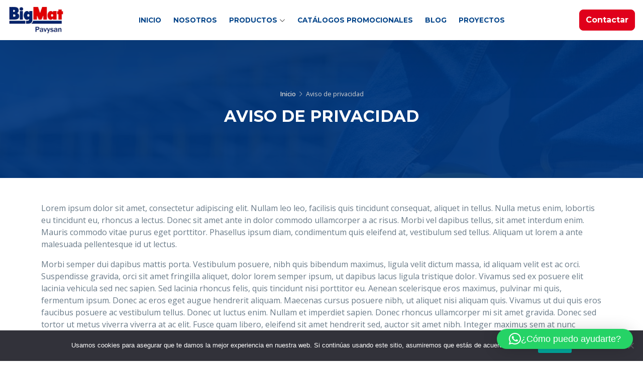

--- FILE ---
content_type: text/css
request_url: https://www.pavysan-bigmat.es/wp-content/themes/theme/css/theme.css?v=2&ver=1.0.0
body_size: 20796
content:
@import url('https://fonts.googleapis.com/css2?family=Open+Sans:wght@400;600&family=Montserrat:wght@400;700&display=swap');
:root {
  --ff-1: 'Open Sans', sans-serif;
  --ff-2: 'Montserrat', sans-serif;
}
html, body {
	font-family: var(--ff-1);
	font-weight: normal;
	font-size: 16px;
	color: #6a7b89;
}
h6, .h6, h5, .h5, h4, .h4, h3, .h3, h2, .h2, h1, .h1 {
	font-family: var(--ff-2);
	font-weight: bold;
	color: #3e4543;
}

.main-navigation, .btn { font-family: var(--ff-2); }
.main-navigation .menu > li > a:hover { color: #e0001b; }
.main-navigation .menu > li > a:after { filter: none; }
.main-navigation .menu > li > a:hover:after { filter: invert(96%) sepia(60%) saturate(3424%) hue-rotate(71deg) brightness(98%) contrast(71%); }

/* Menu */

.main-navigation { display: flex; justify-content: flex-end; align-items: center; }
.main-navigation ul { list-style: none; margin: 0; padding-left: 0; }
.main-navigation ul ul { float: left; position: absolute; top: 100%; left: -999em; z-index: 99999; }
.main-navigation ul ul ul { left: -999em; top: 100%; }
.main-navigation ul ul li:hover > ul, .main-navigation ul ul li.focus > ul { display: block; left: auto; }
.main-navigation ul ul a {}
.main-navigation ul li:hover > ul, .main-navigation ul li.focus > ul { left: auto; }
.main-navigation li {position: relative;}
.main-navigation .menu { display: flex; align-items: center; }
.main-navigation .menu > li > a {display: block;text-decoration: none;padding: 0.75rem;border-radius: .5rem;position: relative;color: #004389;font-weight: bold;text-transform: uppercase;font-size: .85rem;}
.main-navigation .menu > li.menu-item-has-children > a:after {display: inline-block;content: '';vertical-align: -.125em;background-image: url("data:image/svg+xml,<svg viewBox='0 0 16 16' fill='%23333' xmlns='http://www.w3.org/2000/svg'><path fill-rule='evenodd' d='M1.646 4.646a.5.5 0 0 1 .708 0L8 10.293l5.646-5.647a.5.5 0 0 1 .708.708l-6 6a.5.5 0 0 1-.708 0l-6-6a.5.5 0 0 1 0-.708z' clip-rule='evenodd'/></svg>");background-repeat: no-repeat;background-size: contain;height: .75rem;width: .75rem;margin-left: 0.25rem;filter: none;}
.main-navigation .sub-menu { background-color: #fff; border-radius: .5rem; box-shadow: 0 0 40px rgb(0 0 0 / 10%); padding: .5rem; }
.main-navigation .sub-menu a {text-decoration: none;font-size: .85rem;padding: 0 .25rem;line-height: 2.5rem;display: block;white-space: nowrap;}
.main-navigation .sub-menu a:hover { text-decoration: underline; }
.main-navigation .sub-menu li {border-bottom: 1px solid #f4f6f9;}
.main-navigation .sub-menu li:last-child {border:0;}

/* Mobile menu */

.menu-toggle { display: none; }
@media screen and (max-width:576px) {
	.menu-toggle { display: inline-block; }
	.header-02 nav > div {width: 100%;background-color: #fff;position: absolute;top: 4rem;left: 0;}
	.main-navigation { display: block }
	.main-navigation .menu { display: none;padding: .5rem;box-shadow: none; }
	.main-navigation.toggled .menu {display: block !important;}
	.main-navigation .menu > li { padding-bottom: .5rem; }
	.main-navigation .menu > li > a { background-color: #f4f6f9; font-weight: bold; }
	.main-navigation .menu>li.menu-item-has-children>a:after { position: absolute; right: 0; top: 0; bottom: 0; margin: auto 0.75rem; }
	.main-navigation .sub-menu {display: none !important;float: none;padding: 0;position: static;box-shadow:none!important;}
	.main-navigation .focus > .sub-menu {display: block!important;}
	.main-navigation .sub-menu a {padding: 0 .75rem;line-height: 3rem;}
	.main-navigation .sub-menu .sub-menu { margin-bottom: 1rem; }
	.main-navigation .sub-menu .sub-menu a { line-height: 2rem; }
	.main-navigation .sub-menu .sub-menu a:before { content: '-'; margin-right: .5rem; }
	.main-navigation a:hover, .main-navigation a:focus, .main-navigation a:active {color: inherit!important;text-decoration: none!important;}
}

/**/

.site-main .comment-navigation, .site-main
.posts-navigation, .site-main
.post-navigation { margin: 0 0 1.5em; }
.comment-navigation .nav-links, .posts-navigation .nav-links, .post-navigation .nav-links { display: flex; }
.comment-navigation .nav-previous, .posts-navigation .nav-previous, .post-navigation .nav-previous { flex: 1 0 50%; }
.comment-navigation .nav-next, .posts-navigation .nav-next, .post-navigation .nav-next {text-align: end;flex: 1 0 50%;text-align: center;}

/* Posts and pages */

.sticky { display: block; }
.post, .page { margin: 0; }
.updated:not(.published) { display: none; }
.page-content, .entry-content, .entry-summary { margin: 0; }
.page-links { clear: both; margin: 0 0 1.5rem; }
.single .site-main {max-width: 800px;margin: auto;padding: 3rem 1.5rem;}
.page:not(.home) .site-main { max-width: 100%; padding: 0; }
.page .site-main img, .single .site-main img {/* border-radius: .5rem; */}

/* Home */

.page.home .entry-header { display: none; }
.page.home .site-main .page-header { display: none; }
.page.home .page-header + .entry-content {padding-left: 0;padding-right: 0;}

/* Comments */

.comment-content a { word-wrap: break-word; }
.bypostauthor { display: block; }

/* Widgets */

.widget { margin: 0 0 1.5em; }
.widget select { max-width: 100%; }

/* Media */

.page-content .wp-smiley, .entry-content .wp-smiley, .comment-content .wp-smiley { border: none; margin-bottom: 0; margin-top: 0; padding: 0; }

/* Make sure logo link wraps around logo image */

.custom-logo-link { display: inline-block; }

/* Captions */

.wp-caption { margin-bottom: 1.5em; max-width: 100%; }
.wp-caption img[class*="wp-image-"] { display: block; margin-left: auto; margin-right: auto; }
.wp-caption .wp-caption-text { margin: 0.8075em 0; }
.wp-caption-text { text-align: center; }

/* Galleries */

.gallery { margin-bottom: 1.5em; display: grid; grid-gap: 1.5em; }
.gallery-item { display: inline-block; text-align: center; width: 100%; }
.gallery-columns-2 { grid-template-columns: repeat(2, 1fr); }
.gallery-columns-3 { grid-template-columns: repeat(3, 1fr); }
.gallery-columns-4 { grid-template-columns: repeat(4, 1fr); }
.gallery-columns-5 { grid-template-columns: repeat(5, 1fr); }
.gallery-columns-6 { grid-template-columns: repeat(6, 1fr); }
.gallery-columns-7 { grid-template-columns: repeat(7, 1fr); }
.gallery-columns-8 { grid-template-columns: repeat(8, 1fr); }
.gallery-columns-9 { grid-template-columns: repeat(9, 1fr); }
.gallery-caption { display: block; }

/* Hide the Posts Navigation and the Footer when Infinite Scroll is in use. */

.infinite-scroll .posts-navigation, .infinite-scroll.neverending .site-footer { display: none; }

/* Re-display the Theme Footer when Infinite Scroll has reached its end. */

.infinity-end.neverending .site-footer { display: block; }

/* Text meant only for screen readers. */

.screen-reader-text { border: 0; clip: rect(1px, 1px, 1px, 1px); clip-path: inset(50%); height: 1px; margin: -1px; overflow: hidden; padding: 0; position: absolute !important; width: 1px; word-wrap: normal !important; }
.screen-reader-text:focus { background-color: #f1f1f1; border-radius: 3px; box-shadow: 0 0 2px 2px rgba(0, 0, 0, 0.6); clip: auto !important; clip-path: none; color: #21759b; display: block; font-size: 0.875rem; font-weight: 700; height: auto; left: 5px; line-height: normal; padding: 15px 23px 14px; text-decoration: none; top: 5px; width: auto; z-index: 100000; }

/* Do not show the outline on the skip link target. */

#primary[tabindex='0 0 16 16']:focus { outline: 0; }

/* Header */

.site-header { background-color: #fff; color: #222; box-shadow: 0 0 120px rgb(0 0 0 / 20%); }
.site-header .header-01 { color: #fff; height: 0; -webkit-transition: all .3s ease; overflow: hidden; position: relative; }
.site-header .header-01.visible { height: 3rem; }
.site-header .header-01 .search-form { }
.site-header .header-01 .search-form * { line-height: 3rem; border: 0; padding: 0; background-color: #e0001b; color: inherit; font-size: 1rem; }
.site-header .header-01 .search-form ::placeholder { color: #fff; }
.site-header .header-01 label { width: 100%; }
.site-header .header-01 .search-field { width: 100%; outline: none; padding: 0 1rem 0 3rem; }
.site-header .header-01 .search-submit { width: 6rem; position: absolute; top: 0; right: 0; font-weight: bold; }
.site-header .header-01 .btn-x { height: 3rem; width: 3rem; line-height: 3rem; text-align: center; position: absolute; top: 0; left: 0; font-size: 2rem; }
.site-header .header-01 .btn-x:hover { cursor: pointer; }
.site-header .header-02 { height: 5rem; display: flex; align-items: center; justify-content: center; position: relative; padding: 0 1rem; }
.site-header .header-02 .logo-container { position: absolute; left: 1rem; }
.site-header .header-02 .logo-container .custom-logo { height: 3.5rem; width: auto; }
.site-header .header-02 .btn-container { position: absolute; right: 1rem; }
.site-header .header-02 .btn {line-height: 2.5rem;padding: 0 .75rem;font-weight: bold;border-radius: .5rem;}
.site-header .header-02 .icon-link { padding: 0.75rem; border: 0; background: #0000; }
.site-header .header-02 .icon-link:hover { cursor: pointer; }
@media screen and (max-width:576px) {
	.site-header .header-02 .logo-container .custom-logo { height: 3rem; }
	.site-header .header-02 {justify-content: end;height: 4rem;}
	.site-header .header-02 .btn-container { position: fixed; bottom: 1rem; left: 0; right: 0; text-align: center; }
	.site-header .header-02 .icon-link { font-size: 1.25rem; padding: .5rem; }
	.site-header .header-02 .btn-container { }
	.cita-previa .btn-container { display:none;}

}

/* Fixed header */

html { padding-top: 5rem; margin: 0 !important; }
.site-header { position: fixed; top: 0; left: 0; right: 0; z-index: 1; padding: 0; }
@media screen and (max-width:576px) {
	html { padding-top: 4rem;}
}

/* Sections headers */

.post-header { text-align: center; margin-bottom: 2rem; }
.post-header .category {margin-bottom: 0.5rem;text-transform: uppercase;letter-spacing: .1rem;font-size: .75rem;color: #a5a4a4;font-weight: bold;}
.post-header .category a { text-decoration: none; }
.post-header .title {text-transform: uppercase;font-size: 1.8rem;color: #000;}
.post-header .time { font-size: .85rem; margin: 0; line-height: 1; }
.post-header figure { margin: 0; margin-top: 2rem; }
.post-header figure img { max-width: 100%; height: auto; }

/* Footer */

.footer-01 h5 {margin-bottom: 1rem;color: #004389;font-size: .85rem;text-transform: uppercase;}
.footer-01 {padding-top: 3rem;padding-bottom: 3rem;background-color: #fff;color: #2d2d35;background-image: url(../img/bg-footer.svg);background-size: cover;background-position: top;font-size: .9rem;}
.footer-02 {background-color: #e0001b;color: #ffffffd9;}
.footer-02 .container {padding-top: 1.5rem;padding-bottom: 1.5rem;border-top: 1px solid rgb(255 255 255 / 10%);color: rgb(255 255 255 / 100%);font-size: .85rem;}
.footer-02 .menu-legal-container { }
.footer-02 .menu-legal-container ul { margin: 0; padding: 0; list-style: none; text-align: right; }
.footer-02 .menu-legal-container li { display: inline-block; margin-left: 1rem; }
.footer-02 .menu-legal-container li a { }
@media screen and (max-width:576px) {
	.footer-02 * { text-align: center !important; }
	.footer-02 .menu-legal-container li { margin: 0 .25rem; }
}

/**/

.footer-contact div { position: relative; padding-left: 2rem; margin-bottom: .5rem; }
.footer-contact div i {position: absolute;left: 0;top: 0;bottom: 0;margin: auto;color: #e0001b;}
.footer-contact div span { }
.footer-contact div span a { text-decoration: none; }
.footer-contact div span a:hover { text-decoration: underline; }

/**/

.footer-social a { padding: 0 0.5rem 0.5rem 0; }
.footer-social a i {color: rgb(224 0 27);}

/**/

.footer-links { }
.footer-links ul { list-style-type: none; padding: 0; }
.footer-links li { margin-bottom: .5rem; }
.footer-links li a { text-decoration: none; }
.footer-links li a:hover { text-decoration: underline; }
.footer-links li a:before {display: inline-block;content: '';vertical-align: -.125em;background-image: url("data:image/svg+xml,<svg viewBox='0 0 16 16' fill='%23333' xmlns='http://www.w3.org/2000/svg'><path fill-rule='evenodd' d='m12.14 8.753-5.482 4.796c-.646.566-1.658.106-1.658-.753V3.204a1 1 0 0 1 1.659-.753l5.48 4.796a1 1 0 0 1 0 1.506z' clip-rule='evenodd'/></svg>");background-repeat: no-repeat;background-size: contain;height: .75rem;width: .75rem;margin-right: 0.5rem;filter: none;filter: invert(1);filter: invert(25%) sepia(100%) saturate(5299%) hue-rotate(343deg) brightness(81%) contrast(121%);}
.footer-links .sub-menu { font-size: .85rem; }
.footer-links .sub-menu a:before { content: ''; display: inline-block; margin-right: .25rem; }

/**/

.footer-posts ul { list-style: none; margin: 0; padding: 0; }
.footer-posts li { position: relative; padding-top: .5rem; padding-bottom: .5rem; margin-bottom: 1rem; margin: 0; border-top: 1px solid #ffffff1a; }
.footer-posts li .item {display: flex;flex-wrap: nowrap;text-decoration: none;align-items: center;}
.footer-posts li .item:hover { cursor: pointer; }
.footer-posts li .item figure {width: 3rem;min-width: 3rem;height: 3rem;background-color: #212d50;/* position: absolute; */top: 0;bottom: .5rem;left: 0;/* border-radius: 0.5rem; */overflow: hidden;margin: 0;}
.footer-posts li .item div { font-size: .85rem; padding-left: .75rem; }
.footer-posts li .item figure img { object-fit: cover; width: 100%; height: 100%; }
.footer-posts li .item * { text-decoration: none; }
.footer-posts li .item .category {font-size: .75rem;color: #e0001b;text-transform: uppercase;letter-spacing: .15rem;}

/* Headers */

.category-header {padding-top: 6rem;padding-bottom: 6rem;margin-bottom: 2rem;overflow: hidden;position: relative;text-align: center;background-color: #003880;z-index: 0;background-image: url(../img/bg-header-01.jpg);background-size: cover;}
.category-header .bg { position: absolute; top: 0; left: 0; right: 0; bottom: 0; margin: 0; z-index: 0; }
.category-header .bg:after {content: '';display: block;background-color: rgb(0 56 128 / 90%);position: absolute;top: 0;left: 0;width: 100%;height: 100%;}
.category-header .bg img { object-fit: cover; width: 100%; height: 100%; }
.category-header .title { color: #fff; }
.category-header .description { color: #d2d2d2; }
.category-header .description p { margin: 0; }
.category-header .box { z-index: 1; position: relative; }
.category-header:after {display: block;content: '';width: 1px;height: 3rem;margin: auto;position: absolute;bottom: 0;left: 0;right: 0;background-color: transparent;}
@media screen and (max-width:576px) {
	.category-header { padding-top: 3rem; padding-bottom: 3rem; }
	.category-header:after {height: 2rem;}
}

/**/

.page-header {padding-top: 6rem;padding-bottom: 6rem;margin-bottom: 0;overflow: hidden;position: relative;z-index: 0;text-align: center;color: #fff;background-color: #003880;background-image: url(../img/bg-header-02.jpg);background-size: cover;}
.page-header .bg {position: absolute;top: 0;left: 0;right: 0;bottom: 0;margin: 0;z-index: 0;}
.page-header .bg:after {content: '';display: block;background-color: rgb(0 56 128 / 90%); position: absolute;top: 0;left: 0;width: 100%;height: 100%;}
.page-header .bg img { object-fit: cover; width: 100%; height: 100%; }
.page-header .title {color: #fff;text-transform: uppercase;}
.page-header .description { color: #d2d2d2; }
.page-header .description p { margin: 0; }
.page-header + .entry-content {padding: 3rem .75rem;}
.page-header .box { position: relative; z-index: 1; }
.page-header:after {display: block;content: '';width: 1px;height: 3rem;margin: auto;position: absolute;bottom: 0;left: 0;right: 0;/* background-color: #fff6; */}
@media screen and (max-width:576px) {
	.page-header { padding-top: 3rem; padding-bottom: 3rem; }
	.page-header:after {height: 2rem;}
}

/* Sections */

.section-blog {text-align: center;padding-top: 3rem;padding-bottom: 3rem;background-color: #fff;}
.section-blog .section-title { color: #e0001b; }

.section-projects {text-align: center;padding-top: 3rem;padding-bottom: 3rem;background-color: #003880;}
.section-projects .section-title { color: #fff; }
.section-reviews {text-align: center;padding-top: 3rem;padding-bottom: 3rem;overflow: hidden;background-color: #003880;}
.section-reviews .section-title {color: #fff;}

/**/

.section-title {font-weight: bold;text-transform: uppercase;letter-spacing: .25rem;margin-bottom: 2rem;font-size: 1.2rem;}

/* Posts lists styles */

.posts-list-01 { }
.posts-list-01 .item { text-decoration: none; padding: 1rem; height: 100%; background-color: #fff; border-radius: .5rem; text-align: left; }
.posts-list-01 .item:hover { cursor: pointer; }
.posts-list-01 .item figure {position: relative;display: flex;/* border-radius: .5rem; */overflow: hidden;margin-bottom: .5rem;}
.posts-list-01 .item figure:before { content: ''; display: block; margin-top: 60%; }
.posts-list-01 .item figure img { position: absolute; top: 0; left: 0; width: 100%; height: 100%; object-fit: cover; }
.posts-list-01 .data { }
.posts-list-01 .title {color: #003880;font-size: 1rem;}
.posts-list-01 .time { color: inherit; margin-bottom: .5rem; font-size: .85rem; }
.posts-list-01 .category {margin-bottom: .5rem;text-transform: uppercase;letter-spacing: .1rem;font-size: .75rem;font-weight: bold;color: #a5a4a4;}
.posts-list-01 .category a { text-decoration: none; color: inherit; }
.posts-list-01 .category a:hover { text-decoration: underline; }
.posts-list-01 .link { text-decoration: none; font-weight: bold; color: #e0001b; }
.posts-list-01 .link:hover { text-decoration: underline; }

/**/

.posts-list-02 { }
.posts-list-02 .item { text-decoration: none; padding: 0; height: 100%; background-color: #fff; border-radius: .5rem; text-align: left; position: relative; }
.posts-list-02 .item:hover { cursor: pointer; }
.posts-list-02 .item figure {position: relative;display: flex;overflow: hidden;margin-bottom: 0;/* border-radius: .5rem; */}
.posts-list-02 .item figure:before {content: "";display: block;margin-top: 70%;}
.posts-list-02 .item figure:after { content: ''; display: block; position: absolute; top: 0; left: 0; right: 0; bottom: 0; background: linear-gradient(210deg, #0009, #0000); }
.posts-list-02 .item figure img {position: absolute;top: 0;left: 0;width: 100%;height: 100%;object-fit: cover;border-radius: 0;}
.posts-list-02 .data {position: absolute;top: 0;left: 0;width: 100%;height: 100%;padding: 1rem;text-align: center;display: flex;justify-content: center;flex-direction: column;}
.posts-list-02 .title { color: #fff; }
.posts-list-02 .time { color: inherit; margin-bottom: .5rem; font-size: .85rem; }
.posts-list-02 .category { margin-bottom: .5rem; text-transform: uppercase; letter-spacing: .1rem; font-size: .75rem; color: rgb(255 255 255 / 80%); }
.posts-list-02 .category a {text-decoration: none;color: inherit;font-weight: bold;}
.posts-list-02 .category a:hover { text-decoration: underline; }
.posts-list-02 .link {text-decoration: none;font-weight: bold;color: #fff;display: none;}

/**/

.reviews-list { }
.reviews-list .item {background-color: #052c60;border-radius: 1rem;text-align: center;padding: 2rem;max-width: 100%;color: rgb(255 255 255 / 60%);}
.reviews-list .img-profile { width: 5rem; height: 5rem; border-radius: 50%; display: inline-block; overflow: hidden; }
.reviews-list .img-profile img { width: 100%; height: 100%; object-fit: cover; }
.reviews-list .data { margin: auto; }
.reviews-list .title {color: #fff;}
.reviews-list .content { }

/* General */

.wp-block-image img {max-width: 100%;height: auto;}
.wp-block-image.radius-1 img {border-radius: .5rem;}
.wp-block-image.radius-2 img { border-radius: 1rem; }

/**/

.bdcrumb {text-align: center;font-size: .9rem;margin-bottom: 1rem;color: #d2d2d2;font-weight: normal;}
.bdcrumb i { text-align: center; font-size: .8em; }
.bdcrumb a, .bdcrumb a:hover { color: inherit; text-decoration: none; }

/**/

.radius { border-radius: 50%; overflow: hidden; }

/* Form */

.form-group { margin-bottom: 1.5rem; }
.form-group label {font-weight: bold;/* text-transform: uppercase; */font-size: .8rem;color: #000000;line-height: 1;margin-bottom: 0.5rem;letter-spacing: .1rem;}
.form-control { color: #212529; background-color: #f4f4f4; }

/* Plugins */

.wpcf7-spinner { display: block; margin: 1rem auto; }
.wpcf7 form .wpcf7-response-output { margin: 0;text-align: center;}

.bpa-front-dc--body { min-height: unset !important; }
.bpa-frontend-main-container {padding: 0 !important;}
.bpa-front-tabs--panel-body .bpa-front-dc--body {padding: 1rem!important;}
.bpa-front-module--basic-details {margin-bottom: 0!important;}
.bpa-front-tabs.--top .bpa-front-tab-menu {padding: 1rem 0!important;}

@media screen and (max-width:576px) {
.bpa-front-tabs--vertical-left .bpa-front-tab-menu .bpa-front-tab-menu--item {
	font-size: 0 !important;
}
}




--- FILE ---
content_type: image/svg+xml
request_url: https://www.pavysan-bigmat.es/wp-content/themes/theme/img/bg-footer.svg
body_size: 2383
content:
<svg xmlns="http://www.w3.org/2000/svg" xmlns:xlink="http://www.w3.org/1999/xlink" viewBox="0 0 1200 389.22">
    <defs>
        <style>
            .cls-1 {
                fill: #fff;
            }

            .cls-2 {
                fill: #f7f7fa;
            }

            .cls-3 {
                mask: url(#mask);
            }
        </style>
        <mask id="mask" x="0" y="0" width="1200" height="389.22" maskUnits="userSpaceOnUse"><g id="b"><path id="a" class="cls-1" d="M0,389.22H1200V0H0Z" /></g></mask>
    </defs>
    <title>logo-bg-footer</title>
    <g id="Capa_2" data-name="Capa 2">
        <g id="Capa_1-2" data-name="Capa 1">
            <path class="cls-2" d="M0,0H108.09c49.48,0,100,13.61,100,81.24,0,25.67-11.17,50.93-33.54,59.08v2.36c27.79,11.26,45.41,34.58,45.41,69.59,0,60.26-48.79,80.85-93.52,80.85H0ZM94.55,112.73c13.54,0,28.8-1.54,28.8-21.77,0-21.76-17.28-20.21-30.84-20.21H86.06v42h8.48ZM86.06,223.15H96.58c15.24,0,37.28-.4,37.28-24.5,0-24.49-23.72-24.1-38.64-24.1H86.06Z" />
            <g class="cls-3"><path class="cls-2" d="M235,293.12h70V97H235ZM310.76,46c0,28.93-19.48,41.57-40.65,41.57S229.49,75,229.49,46c0-25.59,17.45-41.22,40.62-41.22S310.76,20.43,310.76,46Zm95.31,271.74a31.86,31.86,0,0,0,24.45-9.31c11.09-11.26,1.55-28.34,1.55-28.34-10.76,12.29-27.95,18.35-42.74,18.35-46.92,0-73.8-54.48-73.8-103.76S342.08,91.31,389.64,91.31c22,0,38.85,11.93,50.17,32.83h2.26l-2.26-28.35h71.73V282.41c0,14.68.2,25.73-.76,35.39-1.36,13.62-5,24.49-14.88,38.8-17.85,26-43.2,32.62-90.06,32.62H368.23V317.76Zm15.62-94.69c14.24,0,21-12.69,21-27.63S435,166.69,421,166.69c-13.59,0-23,12.69-23,28.38,0,16.05,9.05,28,23.6,28Z" /></g>
            <g class="cls-3"><path class="cls-2" d="M0,389.22H358.56V317.14H0Zm528.46-72.08h642.86v72.08H487.65s18.06-11.34,30-34.46c12.17-23.48,10.77-37.62,10.77-37.62m182.7-24H646.59l-39-99.34v99.34H525.89V0H633.61l45.27,137.8L724.15,0H831.88V293.12H750.17V203.55ZM972.71,267.4h-1.92c-15.17,18.62-28.72,30.53-52.28,30.53-46.47,0-72.3-54.36-72.3-102.4,0-49.88,26.16-104.22,74.56-104.22,20.65,0,37.75,8.57,50,27.91h1.92l-2.57-23.46h81.65V293.47H970.14Zm-22.26-44.67c15.83,0,22.26-14.51,22.26-29.81s-9-26.41-22.26-26.41-21.62,12.66-21.62,27.16C928.83,209.31,935.29,222.73,950.45,222.73ZM1200,98.56h-28.22V57.67h-77.41V98.56h-28.22v70.81h28.24V293.12h77.4V169.38H1200Z" /></g>
        </g>
    </g>
</svg>